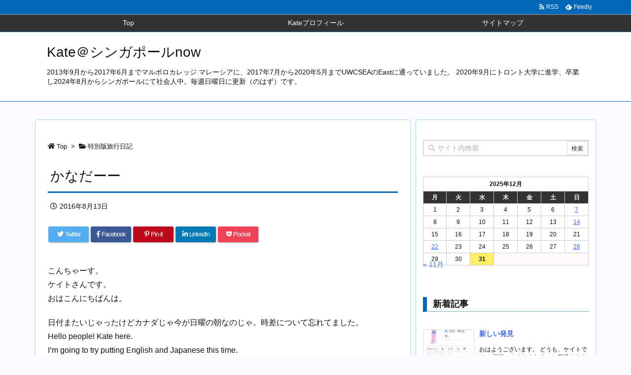

--- FILE ---
content_type: application/x-javascript
request_url: https://kate.katou.jp/wp-content/themes/luxeritas/js/luxe.async.min.js?v=1732023772
body_size: 169
content:
(function(d){var n=d.createElement('link');n.async=true;n.defer=true;n.rel='stylesheet';n.href='//kate.katou.jp/wp-content/themes/luxeritas/style.async.min.css?v=1732023769';if(d.getElementsByTagName('head')[0]!==null){d.getElementsByTagName('head')[0].appendChild(n);}})(document);